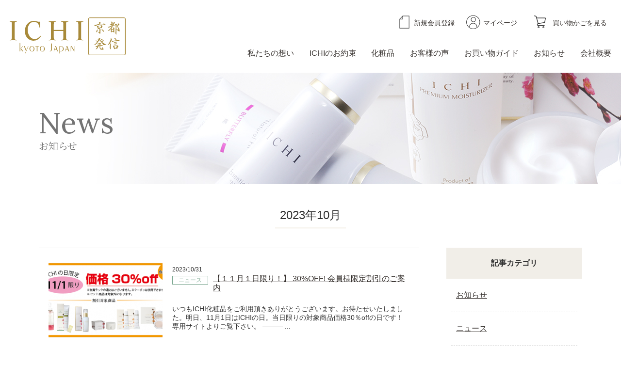

--- FILE ---
content_type: text/html; charset=UTF-8
request_url: https://www.ichi-beauty.net/blog/date/2023/10/
body_size: 8779
content:
<!DOCTYPE html>
<html lang="jp">
<head>
<meta charset="utf-8">
<meta http-equiv="X-UA-Compatible" content="IE=edge">
<meta name="format-detection" content="telephone=no">
<meta name="viewport" content="width=device-width, initial-scale=1, shrink-to-fit=no">

<title>2023年10月｜お知らせ｜ICHI化粧品 - 日本の食と健康の知恵から生まれた無添加コスメ</title>

<meta name="keywords" content="敏感肌,肌トラブル,スキンケア,美肌,ICHI化粧品">
<meta name="description" content="京都から世界へ発信する『ICHI化粧品』。敏感肌、肌トラブルでお悩みの方へ肌を健やかに整えながら、美肌へと導きます。">

<link rel="shortcut icon" href="/favicon.ico">
<link rel="preconnect" href="https://fonts.googleapis.com">
<link rel="preconnect" href="https://fonts.gstatic.com" crossorigin>
<link href="https://fonts.googleapis.com/css2?family=Lora&family=Noto+Serif+JP:wght@400;500&display=swap" rel="stylesheet">

<link rel="stylesheet" href="https://maxcdn.bootstrapcdn.com/font-awesome/4.7.0/css/font-awesome.min.css">
<link rel="stylesheet" href="/assets/script/drawer/drawer.css" media="only screen and (max-width: 767px)">
<link rel="stylesheet" href="/assets/css/common.css"><meta name='robots' content='max-image-preview:large' />
<script type="text/javascript">
/* <![CDATA[ */
window._wpemojiSettings = {"baseUrl":"https:\/\/s.w.org\/images\/core\/emoji\/14.0.0\/72x72\/","ext":".png","svgUrl":"https:\/\/s.w.org\/images\/core\/emoji\/14.0.0\/svg\/","svgExt":".svg","source":{"concatemoji":"https:\/\/www.ichi-beauty.net\/blog\/wp-includes\/js\/wp-emoji-release.min.js?ver=6.4.7"}};
/*! This file is auto-generated */
!function(i,n){var o,s,e;function c(e){try{var t={supportTests:e,timestamp:(new Date).valueOf()};sessionStorage.setItem(o,JSON.stringify(t))}catch(e){}}function p(e,t,n){e.clearRect(0,0,e.canvas.width,e.canvas.height),e.fillText(t,0,0);var t=new Uint32Array(e.getImageData(0,0,e.canvas.width,e.canvas.height).data),r=(e.clearRect(0,0,e.canvas.width,e.canvas.height),e.fillText(n,0,0),new Uint32Array(e.getImageData(0,0,e.canvas.width,e.canvas.height).data));return t.every(function(e,t){return e===r[t]})}function u(e,t,n){switch(t){case"flag":return n(e,"\ud83c\udff3\ufe0f\u200d\u26a7\ufe0f","\ud83c\udff3\ufe0f\u200b\u26a7\ufe0f")?!1:!n(e,"\ud83c\uddfa\ud83c\uddf3","\ud83c\uddfa\u200b\ud83c\uddf3")&&!n(e,"\ud83c\udff4\udb40\udc67\udb40\udc62\udb40\udc65\udb40\udc6e\udb40\udc67\udb40\udc7f","\ud83c\udff4\u200b\udb40\udc67\u200b\udb40\udc62\u200b\udb40\udc65\u200b\udb40\udc6e\u200b\udb40\udc67\u200b\udb40\udc7f");case"emoji":return!n(e,"\ud83e\udef1\ud83c\udffb\u200d\ud83e\udef2\ud83c\udfff","\ud83e\udef1\ud83c\udffb\u200b\ud83e\udef2\ud83c\udfff")}return!1}function f(e,t,n){var r="undefined"!=typeof WorkerGlobalScope&&self instanceof WorkerGlobalScope?new OffscreenCanvas(300,150):i.createElement("canvas"),a=r.getContext("2d",{willReadFrequently:!0}),o=(a.textBaseline="top",a.font="600 32px Arial",{});return e.forEach(function(e){o[e]=t(a,e,n)}),o}function t(e){var t=i.createElement("script");t.src=e,t.defer=!0,i.head.appendChild(t)}"undefined"!=typeof Promise&&(o="wpEmojiSettingsSupports",s=["flag","emoji"],n.supports={everything:!0,everythingExceptFlag:!0},e=new Promise(function(e){i.addEventListener("DOMContentLoaded",e,{once:!0})}),new Promise(function(t){var n=function(){try{var e=JSON.parse(sessionStorage.getItem(o));if("object"==typeof e&&"number"==typeof e.timestamp&&(new Date).valueOf()<e.timestamp+604800&&"object"==typeof e.supportTests)return e.supportTests}catch(e){}return null}();if(!n){if("undefined"!=typeof Worker&&"undefined"!=typeof OffscreenCanvas&&"undefined"!=typeof URL&&URL.createObjectURL&&"undefined"!=typeof Blob)try{var e="postMessage("+f.toString()+"("+[JSON.stringify(s),u.toString(),p.toString()].join(",")+"));",r=new Blob([e],{type:"text/javascript"}),a=new Worker(URL.createObjectURL(r),{name:"wpTestEmojiSupports"});return void(a.onmessage=function(e){c(n=e.data),a.terminate(),t(n)})}catch(e){}c(n=f(s,u,p))}t(n)}).then(function(e){for(var t in e)n.supports[t]=e[t],n.supports.everything=n.supports.everything&&n.supports[t],"flag"!==t&&(n.supports.everythingExceptFlag=n.supports.everythingExceptFlag&&n.supports[t]);n.supports.everythingExceptFlag=n.supports.everythingExceptFlag&&!n.supports.flag,n.DOMReady=!1,n.readyCallback=function(){n.DOMReady=!0}}).then(function(){return e}).then(function(){var e;n.supports.everything||(n.readyCallback(),(e=n.source||{}).concatemoji?t(e.concatemoji):e.wpemoji&&e.twemoji&&(t(e.twemoji),t(e.wpemoji)))}))}((window,document),window._wpemojiSettings);
/* ]]> */
</script>
<style id='wp-emoji-styles-inline-css' type='text/css'>

	img.wp-smiley, img.emoji {
		display: inline !important;
		border: none !important;
		box-shadow: none !important;
		height: 1em !important;
		width: 1em !important;
		margin: 0 0.07em !important;
		vertical-align: -0.1em !important;
		background: none !important;
		padding: 0 !important;
	}
</style>
<link rel='stylesheet' id='wp-block-library-css' href='https://www.ichi-beauty.net/blog/wp-includes/css/dist/block-library/style.min.css?ver=6.4.7' type='text/css' media='all' />
<style id='classic-theme-styles-inline-css' type='text/css'>
/*! This file is auto-generated */
.wp-block-button__link{color:#fff;background-color:#32373c;border-radius:9999px;box-shadow:none;text-decoration:none;padding:calc(.667em + 2px) calc(1.333em + 2px);font-size:1.125em}.wp-block-file__button{background:#32373c;color:#fff;text-decoration:none}
</style>
<style id='global-styles-inline-css' type='text/css'>
body{--wp--preset--color--black: #000000;--wp--preset--color--cyan-bluish-gray: #abb8c3;--wp--preset--color--white: #ffffff;--wp--preset--color--pale-pink: #f78da7;--wp--preset--color--vivid-red: #cf2e2e;--wp--preset--color--luminous-vivid-orange: #ff6900;--wp--preset--color--luminous-vivid-amber: #fcb900;--wp--preset--color--light-green-cyan: #7bdcb5;--wp--preset--color--vivid-green-cyan: #00d084;--wp--preset--color--pale-cyan-blue: #8ed1fc;--wp--preset--color--vivid-cyan-blue: #0693e3;--wp--preset--color--vivid-purple: #9b51e0;--wp--preset--gradient--vivid-cyan-blue-to-vivid-purple: linear-gradient(135deg,rgba(6,147,227,1) 0%,rgb(155,81,224) 100%);--wp--preset--gradient--light-green-cyan-to-vivid-green-cyan: linear-gradient(135deg,rgb(122,220,180) 0%,rgb(0,208,130) 100%);--wp--preset--gradient--luminous-vivid-amber-to-luminous-vivid-orange: linear-gradient(135deg,rgba(252,185,0,1) 0%,rgba(255,105,0,1) 100%);--wp--preset--gradient--luminous-vivid-orange-to-vivid-red: linear-gradient(135deg,rgba(255,105,0,1) 0%,rgb(207,46,46) 100%);--wp--preset--gradient--very-light-gray-to-cyan-bluish-gray: linear-gradient(135deg,rgb(238,238,238) 0%,rgb(169,184,195) 100%);--wp--preset--gradient--cool-to-warm-spectrum: linear-gradient(135deg,rgb(74,234,220) 0%,rgb(151,120,209) 20%,rgb(207,42,186) 40%,rgb(238,44,130) 60%,rgb(251,105,98) 80%,rgb(254,248,76) 100%);--wp--preset--gradient--blush-light-purple: linear-gradient(135deg,rgb(255,206,236) 0%,rgb(152,150,240) 100%);--wp--preset--gradient--blush-bordeaux: linear-gradient(135deg,rgb(254,205,165) 0%,rgb(254,45,45) 50%,rgb(107,0,62) 100%);--wp--preset--gradient--luminous-dusk: linear-gradient(135deg,rgb(255,203,112) 0%,rgb(199,81,192) 50%,rgb(65,88,208) 100%);--wp--preset--gradient--pale-ocean: linear-gradient(135deg,rgb(255,245,203) 0%,rgb(182,227,212) 50%,rgb(51,167,181) 100%);--wp--preset--gradient--electric-grass: linear-gradient(135deg,rgb(202,248,128) 0%,rgb(113,206,126) 100%);--wp--preset--gradient--midnight: linear-gradient(135deg,rgb(2,3,129) 0%,rgb(40,116,252) 100%);--wp--preset--font-size--small: 13px;--wp--preset--font-size--medium: 20px;--wp--preset--font-size--large: 36px;--wp--preset--font-size--x-large: 42px;--wp--preset--spacing--20: 0.44rem;--wp--preset--spacing--30: 0.67rem;--wp--preset--spacing--40: 1rem;--wp--preset--spacing--50: 1.5rem;--wp--preset--spacing--60: 2.25rem;--wp--preset--spacing--70: 3.38rem;--wp--preset--spacing--80: 5.06rem;--wp--preset--shadow--natural: 6px 6px 9px rgba(0, 0, 0, 0.2);--wp--preset--shadow--deep: 12px 12px 50px rgba(0, 0, 0, 0.4);--wp--preset--shadow--sharp: 6px 6px 0px rgba(0, 0, 0, 0.2);--wp--preset--shadow--outlined: 6px 6px 0px -3px rgba(255, 255, 255, 1), 6px 6px rgba(0, 0, 0, 1);--wp--preset--shadow--crisp: 6px 6px 0px rgba(0, 0, 0, 1);}:where(.is-layout-flex){gap: 0.5em;}:where(.is-layout-grid){gap: 0.5em;}body .is-layout-flow > .alignleft{float: left;margin-inline-start: 0;margin-inline-end: 2em;}body .is-layout-flow > .alignright{float: right;margin-inline-start: 2em;margin-inline-end: 0;}body .is-layout-flow > .aligncenter{margin-left: auto !important;margin-right: auto !important;}body .is-layout-constrained > .alignleft{float: left;margin-inline-start: 0;margin-inline-end: 2em;}body .is-layout-constrained > .alignright{float: right;margin-inline-start: 2em;margin-inline-end: 0;}body .is-layout-constrained > .aligncenter{margin-left: auto !important;margin-right: auto !important;}body .is-layout-constrained > :where(:not(.alignleft):not(.alignright):not(.alignfull)){max-width: var(--wp--style--global--content-size);margin-left: auto !important;margin-right: auto !important;}body .is-layout-constrained > .alignwide{max-width: var(--wp--style--global--wide-size);}body .is-layout-flex{display: flex;}body .is-layout-flex{flex-wrap: wrap;align-items: center;}body .is-layout-flex > *{margin: 0;}body .is-layout-grid{display: grid;}body .is-layout-grid > *{margin: 0;}:where(.wp-block-columns.is-layout-flex){gap: 2em;}:where(.wp-block-columns.is-layout-grid){gap: 2em;}:where(.wp-block-post-template.is-layout-flex){gap: 1.25em;}:where(.wp-block-post-template.is-layout-grid){gap: 1.25em;}.has-black-color{color: var(--wp--preset--color--black) !important;}.has-cyan-bluish-gray-color{color: var(--wp--preset--color--cyan-bluish-gray) !important;}.has-white-color{color: var(--wp--preset--color--white) !important;}.has-pale-pink-color{color: var(--wp--preset--color--pale-pink) !important;}.has-vivid-red-color{color: var(--wp--preset--color--vivid-red) !important;}.has-luminous-vivid-orange-color{color: var(--wp--preset--color--luminous-vivid-orange) !important;}.has-luminous-vivid-amber-color{color: var(--wp--preset--color--luminous-vivid-amber) !important;}.has-light-green-cyan-color{color: var(--wp--preset--color--light-green-cyan) !important;}.has-vivid-green-cyan-color{color: var(--wp--preset--color--vivid-green-cyan) !important;}.has-pale-cyan-blue-color{color: var(--wp--preset--color--pale-cyan-blue) !important;}.has-vivid-cyan-blue-color{color: var(--wp--preset--color--vivid-cyan-blue) !important;}.has-vivid-purple-color{color: var(--wp--preset--color--vivid-purple) !important;}.has-black-background-color{background-color: var(--wp--preset--color--black) !important;}.has-cyan-bluish-gray-background-color{background-color: var(--wp--preset--color--cyan-bluish-gray) !important;}.has-white-background-color{background-color: var(--wp--preset--color--white) !important;}.has-pale-pink-background-color{background-color: var(--wp--preset--color--pale-pink) !important;}.has-vivid-red-background-color{background-color: var(--wp--preset--color--vivid-red) !important;}.has-luminous-vivid-orange-background-color{background-color: var(--wp--preset--color--luminous-vivid-orange) !important;}.has-luminous-vivid-amber-background-color{background-color: var(--wp--preset--color--luminous-vivid-amber) !important;}.has-light-green-cyan-background-color{background-color: var(--wp--preset--color--light-green-cyan) !important;}.has-vivid-green-cyan-background-color{background-color: var(--wp--preset--color--vivid-green-cyan) !important;}.has-pale-cyan-blue-background-color{background-color: var(--wp--preset--color--pale-cyan-blue) !important;}.has-vivid-cyan-blue-background-color{background-color: var(--wp--preset--color--vivid-cyan-blue) !important;}.has-vivid-purple-background-color{background-color: var(--wp--preset--color--vivid-purple) !important;}.has-black-border-color{border-color: var(--wp--preset--color--black) !important;}.has-cyan-bluish-gray-border-color{border-color: var(--wp--preset--color--cyan-bluish-gray) !important;}.has-white-border-color{border-color: var(--wp--preset--color--white) !important;}.has-pale-pink-border-color{border-color: var(--wp--preset--color--pale-pink) !important;}.has-vivid-red-border-color{border-color: var(--wp--preset--color--vivid-red) !important;}.has-luminous-vivid-orange-border-color{border-color: var(--wp--preset--color--luminous-vivid-orange) !important;}.has-luminous-vivid-amber-border-color{border-color: var(--wp--preset--color--luminous-vivid-amber) !important;}.has-light-green-cyan-border-color{border-color: var(--wp--preset--color--light-green-cyan) !important;}.has-vivid-green-cyan-border-color{border-color: var(--wp--preset--color--vivid-green-cyan) !important;}.has-pale-cyan-blue-border-color{border-color: var(--wp--preset--color--pale-cyan-blue) !important;}.has-vivid-cyan-blue-border-color{border-color: var(--wp--preset--color--vivid-cyan-blue) !important;}.has-vivid-purple-border-color{border-color: var(--wp--preset--color--vivid-purple) !important;}.has-vivid-cyan-blue-to-vivid-purple-gradient-background{background: var(--wp--preset--gradient--vivid-cyan-blue-to-vivid-purple) !important;}.has-light-green-cyan-to-vivid-green-cyan-gradient-background{background: var(--wp--preset--gradient--light-green-cyan-to-vivid-green-cyan) !important;}.has-luminous-vivid-amber-to-luminous-vivid-orange-gradient-background{background: var(--wp--preset--gradient--luminous-vivid-amber-to-luminous-vivid-orange) !important;}.has-luminous-vivid-orange-to-vivid-red-gradient-background{background: var(--wp--preset--gradient--luminous-vivid-orange-to-vivid-red) !important;}.has-very-light-gray-to-cyan-bluish-gray-gradient-background{background: var(--wp--preset--gradient--very-light-gray-to-cyan-bluish-gray) !important;}.has-cool-to-warm-spectrum-gradient-background{background: var(--wp--preset--gradient--cool-to-warm-spectrum) !important;}.has-blush-light-purple-gradient-background{background: var(--wp--preset--gradient--blush-light-purple) !important;}.has-blush-bordeaux-gradient-background{background: var(--wp--preset--gradient--blush-bordeaux) !important;}.has-luminous-dusk-gradient-background{background: var(--wp--preset--gradient--luminous-dusk) !important;}.has-pale-ocean-gradient-background{background: var(--wp--preset--gradient--pale-ocean) !important;}.has-electric-grass-gradient-background{background: var(--wp--preset--gradient--electric-grass) !important;}.has-midnight-gradient-background{background: var(--wp--preset--gradient--midnight) !important;}.has-small-font-size{font-size: var(--wp--preset--font-size--small) !important;}.has-medium-font-size{font-size: var(--wp--preset--font-size--medium) !important;}.has-large-font-size{font-size: var(--wp--preset--font-size--large) !important;}.has-x-large-font-size{font-size: var(--wp--preset--font-size--x-large) !important;}
.wp-block-navigation a:where(:not(.wp-element-button)){color: inherit;}
:where(.wp-block-post-template.is-layout-flex){gap: 1.25em;}:where(.wp-block-post-template.is-layout-grid){gap: 1.25em;}
:where(.wp-block-columns.is-layout-flex){gap: 2em;}:where(.wp-block-columns.is-layout-grid){gap: 2em;}
.wp-block-pullquote{font-size: 1.5em;line-height: 1.6;}
</style>
<link rel="https://api.w.org/" href="https://www.ichi-beauty.net/blog/wp-json/" /><link rel="EditURI" type="application/rsd+xml" title="RSD" href="https://www.ichi-beauty.net/blog/xmlrpc.php?rsd" />

<link rel="stylesheet" href="/assets/css/news.css">
<script src="https://ajax.googleapis.com/ajax/libs/jquery/1.12.4/jquery.min.js"></script>
<script src="/assets/script/iscroll.js"></script>
<script src="/assets/script/drawer/drawer.min.js"></script>
<script src="/assets/script/bootstrap.dropdown.min.js"></script>
<script src="/assets/script/viewport.js"></script>
<script async src="https://s.yimg.jp/images/listing/tool/cv/ytag.js"></script>
<script>
window.yjDataLayer = window.yjDataLayer || [];
function ytag() { yjDataLayer.push(arguments); }
ytag({"type":"ycl_cookie", "config":{"ycl_use_non_cookie_storage":true}});
</script>



<!-- Google tag (gtag.js) -->
<script async src="https://www.googletagmanager.com/gtag/js?id=G-22GKE8XLZB"></script>
<script>
  window.dataLayer = window.dataLayer || [];
  function gtag(){dataLayer.push(arguments);}
  gtag('js', new Date());

  gtag('config', 'G-22GKE8XLZB');
</script>



<!-- Global site tag (gtag.js) - Google Analytics -->
<script async src="https://www.googletagmanager.com/gtag/js?id=UA-24863220-1"></script>
<script>
  window.dataLayer = window.dataLayer || [];
  function gtag(){dataLayer.push(arguments);}
  gtag('js', new Date());

  gtag('config', 'UA-24863220-1');
</script>

<!-- Google Tag Manager -->
<script>(function(w,d,s,l,i){w[l]=w[l]||[];w[l].push({'gtm.start':
new Date().getTime(),event:'gtm.js'});var f=d.getElementsByTagName(s)[0],
j=d.createElement(s),dl=l!='dataLayer'?'&l='+l:'';j.async=true;j.src=
'https://www.googletagmanager.com/gtm.js?id='+i+dl;f.parentNode.insertBefore(j,f);
})(window,document,'script','dataLayer','GTM-K4QG596');</script>
<!-- End Google Tag Manager --></head>

<body id="news" class="archive date drawer drawer--right drawer--sidebar">
<div id="page">
  <header class="l_gHeader" id="header">
  <div class="l_gHeader_inner">
    <div class="l_gHeader_logo"> 
      <h1 class="logo"><a href="/"><span><img src="/assets/img/common/logo01.png" alt="ICHI INTERNATIONAL 京都発信"></span></a></h1>
    </div>
    <div class="l_gHeader_contact">
      <a onclick="javascript:window.open('https://cart7.shopserve.jp/-/ichi-beauty.net/newmem.php','mypage','width=600,height=680,scrollbars=yes');" href="javascript:void(0);">新規会員登録</a>
      <a onclick="javascript:window.open('https://cart7.shopserve.jp/-/ichi-beauty.net/login.php','mypage','width=600,height=680,scrollbars=yes');" href="javascript:void(0);">マイページ</a>
      <a href="https://cart7.shopserve.jp/-/ichi-beauty.net/cart.php">買い物かごを見る</a>
    </div>
    <button type="button" class="drawer-toggle btn_open" id="drawerToggle"> <span class="line"></span><span class="label"></span> </button>

    <div class="l_gNav" id="gNav">
      <div class="drawer-nav">
        <div class="drawer-menu">
          <nav class="l_gNav_nav01">
            <ul class="menu01">
              <li><a href="/">ホーム</a></li>
              <li><a href="/concept/">私たちの想い</a></li>
              <li><a href="/promise/">ICHIのお約束</a></li>
              <li><a href="/product/#cosmetic">化粧品</a></li>
              <!--li><a href="/product/#food">健康食品</a></li-->
              <li><a href="/SHOP/rating_list.html">お客様の声</a></li>
              <!--li><a href="/faq/">よくあるご質問</a></li-->
              <li><a href="/shoppinggude/">お買い物ガイド</a></li>
              <li><a href="/blog/news/">お知らせ</a></li>
              <li><a href="/company/">会社概要</a></li>
              <li><a onClick="javascript:openPage('https://cart7.shopserve.jp/-/ichi-beauty.net/FORM/contact.cgi','form');return false;" href="/_ga/FORM/contact.cgi">お問い合わせ</a></li>
              <li><a href="https://cart7.shopserve.jp/-/ichi-beauty.net/newmem.php">新規会員登録</a></li>
              <li><a href="https://cart7.shopserve.jp/-/ichi-beauty.net/login.php">マイページ</a></li>
            </ul>
          </nav>
        </div>
      </div>
    </div>
  </div>
</header>
  <div class="c_pageTitle01">
    <h1 class="title u_row" data-subText=" News">お知らせ</h1>
  </div>

<main class="l_mainContent drawer-contents">
  <div class="u_row">
    <h2 class="c_archiveTitle"><span>  2023年10月</span></h2>
    <div class="l_primary">
      <div class="c_archiveList01">
        <article class="c_archiveList01_item">
          <figure class="entryImage"><a href="https://www.ichi-beauty.net/blog/news/cat1/post-692/"><img width="235" height="157" src="https://www.ichi-beauty.net/blog/wp-content/uploads/2023/10/ichinohiue-235x157.png" class="attachment-news_thum size-news_thum wp-post-image" alt="" decoding="async" /></a></figure>
          <div class="entryBox">
            <time datetime="2023-10-31">2023/10/31</time>
            <div class="entryTitle">
              <ul class="category">
                                <li><a href="https://www.ichi-beauty.net/blog/news/cat/cat1/" class="cat1">ニュース</a></li>
                              </ul>
              <h2 class="title"><a href="https://www.ichi-beauty.net/blog/news/cat1/post-692/">【１１月１日限り！】 30%OFF! 会員様限定割引のご案内</a></h2>
            </div>
            <div class="text">
              いつもICHI化粧品をご利用頂きありがとうございます。お待たせいたしました。明日、11月1日はICHIの日。当日限りの対象商品価格30％offの日です！専用サイトよりご覧下さい。 &#8212;&#8212;&#8212&nbsp;&#0046;&#0046;&#0046;            </div>
          </div>
        </article>
        <article class="c_archiveList01_item">
          <figure class="entryImage"><a href="https://www.ichi-beauty.net/blog/news/cat1/post-689/"><img width="235" height="157" src="https://www.ichi-beauty.net/blog/wp-content/uploads/2023/10/ichinohiue-235x157.png" class="attachment-news_thum size-news_thum wp-post-image" alt="" decoding="async" /></a></figure>
          <div class="entryBox">
            <time datetime="2023-10-24">2023/10/24</time>
            <div class="entryTitle">
              <ul class="category">
                                <li><a href="https://www.ichi-beauty.net/blog/news/cat/cat1/" class="cat1">ニュース</a></li>
                              </ul>
              <h2 class="title"><a href="https://www.ichi-beauty.net/blog/news/cat1/post-689/">【１１月１日ICHIの日】 専用サイトのご購入方法</a></h2>
            </div>
            <div class="text">
              いつもICHI化粧品をご利用頂きありがとうございます。おかげ様で、ICHI化粧品は2004年の創業から20年目を迎えております。皆様方のご愛顧の賜物とひとえに感謝申し上げます。 本日は、ICHIの日のご案内です。 &#8&nbsp;&#0046;&#0046;&#0046;            </div>
          </div>
        </article>
        <article class="c_archiveList01_item">
          <figure class="entryImage"><a href="https://www.ichi-beauty.net/blog/news/cat1/post-695/"><img width="235" height="157" src="https://www.ichi-beauty.net/blog/wp-content/uploads/2023/10/3f7ec04e13c70312ca3fd4f42ca8e4c3-235x157.png" class="attachment-news_thum size-news_thum wp-post-image" alt="" decoding="async" /></a></figure>
          <div class="entryBox">
            <time datetime="2023-10-19">2023/10/19</time>
            <div class="entryTitle">
              <ul class="category">
                                <li><a href="https://www.ichi-beauty.net/blog/news/cat/cat1/" class="cat1">ニュース</a></li>
                              </ul>
              <h2 class="title"><a href="https://www.ichi-beauty.net/blog/news/cat1/post-695/">オシロイ・ザ・ナチュラルフィット（レフィル）販売中止のお知らせ</a></h2>
            </div>
            <div class="text">
              ▼会員登録をされていないお客様にはこの機会に是非ご登録いかがでしょうか。 ─━─━─━─━─━─━─━─━─━京都ICHI化粧品株式会社ICHIインターナショナル〒615-8301京都市西京区桂徳大寺北町26番地TEL:&nbsp;&#0046;&#0046;&#0046;            </div>
          </div>
        </article>
      </div>
      <div class="c_pager">
              </div>
    </div>
    <div class="l_secondary">
      <div class="c_sideNav01">
                <dl class="c_categoryList menu01">
          <dt>記事カテゴリ</dt>
          <dd>
            <ul>
              	<li class="cat-item cat-item-24"><a href="https://www.ichi-beauty.net/blog/news/cat/%e3%81%8a%e7%9f%a5%e3%82%89%e3%81%9b/">お知らせ</a>
</li>
	<li class="cat-item cat-item-1"><a href="https://www.ichi-beauty.net/blog/news/cat/cat1/">ニュース</a>
</li>
	<li class="cat-item cat-item-51"><a href="https://www.ichi-beauty.net/blog/news/cat/%e3%83%96%e3%83%ad%e3%82%b0/">ブログ</a>
</li>
            </ul>
          </dd>
        </dl>
                <dl class="c_monthlyList menu01">
          <dt>月別アーカイブ</dt>
          <dd>
            <ul>
                  	<li><a href='https://www.ichi-beauty.net/blog/date/2026/01/'>2026年1月</a></li>
	<li><a href='https://www.ichi-beauty.net/blog/date/2025/12/'>2025年12月</a></li>
	<li><a href='https://www.ichi-beauty.net/blog/date/2025/10/'>2025年10月</a></li>
	<li><a href='https://www.ichi-beauty.net/blog/date/2025/09/'>2025年9月</a></li>
	<li><a href='https://www.ichi-beauty.net/blog/date/2025/07/'>2025年7月</a></li>
	<li><a href='https://www.ichi-beauty.net/blog/date/2025/06/'>2025年6月</a></li>
	<li><a href='https://www.ichi-beauty.net/blog/date/2025/05/'>2025年5月</a></li>
	<li><a href='https://www.ichi-beauty.net/blog/date/2025/04/'>2025年4月</a></li>
	<li><a href='https://www.ichi-beauty.net/blog/date/2025/03/'>2025年3月</a></li>
	<li><a href='https://www.ichi-beauty.net/blog/date/2025/01/'>2025年1月</a></li>
	<li><a href='https://www.ichi-beauty.net/blog/date/2024/12/'>2024年12月</a></li>
	<li><a href='https://www.ichi-beauty.net/blog/date/2024/11/'>2024年11月</a></li>
            </ul>
          </dd>
        </dl>
      </div>    </div>
  </div>
  </main>

<div class="l_contactBlock">
  <div class="u_row">
    <div class="l_contactBlock_contact">
      <h2 class="title"><img src="/assets/img/common/title_contact.png" alt="お問い合わせ窓口"></h2>
      <div class="content" data-mh="contactContent">
        <dl class="tel">
          <dt>TEL</dt>
          <dd><span>075-925-7738</span>（平日10時～16時）</dd>
        </dl>
        <dl class="fax">
          <dt>FAX</dt>
          <dd><span>075-925-6397</span>（24時間受付）</dd>
        </dl>
      </div>
      <div class="c_buttonBlock01">
        <div class="button is_green"><a onClick="javascript:openPage('https://cart7.shopserve.jp/-/ichi-beauty.net/FORM/contact.cgi','form');return false;" href="/_ga/FORM/contact.cgi">お問い合わせフォーム</a></div>
      </div>
    </div>
    <div class="l_contactBlock_line">
      <h2 class="title"><img src="/assets/img/common/title_line.png" alt="LINE公式アカウント"></h2>
      <p class="content" data-mh="contactContent">
        <img src="/assets/img/common/QR.png" alt="LINE公式アカウントQRコード"><br>
        新商品の情報や各地でのイベントのお知らせをはじめ、<br class="u_hidden_sm">
        お得な情報を満載して随時配信しています。</p>
      <div class="c_buttonBlock01">
        <div class="button is_line"><a href="https://page.line.me/585koaik?openQrModal=true" target="_blank">新規登録で送料無料クーポンゲット</a></div>
      </div>
    </div>
  </div>
</div><div class="l_topicsPath">
  <ol class="u_row">
    <!-- Breadcrumb NavXT 7.2.0 -->
<li><a title="ICHI化粧品からのお知らせ" href="/" itemprop="url"><span itemprop="title">ホーム</span></a></li><li><a title="お知らせ" href="https://www.ichi-beauty.net/blog/news/" itemprop="url"><span itemprop="title">お知らせ</span></a></li><span property="itemListElement" typeof="ListItem"><a property="item" typeof="WebPage" title="2023年のアーカイブへ移動" href="https://www.ichi-beauty.net/blog/date/2023/" class="archive date-year"><span property="name">2023年</span></a><meta property="position" content="3"></span><li><span itemprop="title">10月</span></li>  </ol>
</div>

  <footer class="l_gFooter" id="footer">
  <div class="l_gFooter_innner">
    <div class="u_row">
<!--      <div class="l_pagetop" id="pagetop"><a href="#page" title="PageTop">ページトップ</a></div>-->
      <nav class="l_gFooter_nav01">
        <ul>
          <li><a href="/">ホーム</a></li>
          <li><a href="/concept/">私たちの想い</a>
          <li><a href="/promise/">ICHIのお約束</a>
            <ul>
              <li><a href="/promise/promise.html">ICHI化粧品のお約束</a></li>
              <li><a href="/promise/quality.html">品質へのこだわり</a></li>
              <li><a href="/promise/global.html">京都から世界へ発信</a></li>
            </ul>
          </li>
          <li><a href="/blog/news/">お知らせ</a></li>
          <li><a href="/SHOP/rating_list.html">お客様の声</a></li>
          <li><a href="/company/">会社概要</a></li>
          <li><a href="https://cart7.shopserve.jp/-/ichi-beauty.net/newmem.php">新規会員登録</a></li>
          <li><a href="https://cart7.shopserve.jp/-/ichi-beauty.net/login.php">マイページ</a></li>
        </ul>
        <ul>
          <li><a href="/product/">商品情報</a></li>
          <li><a href="/product/#cosmetic">化粧品</a>
            <ul>
              <li><a href="/product/aqua.html">エッセンシャルアクアクリーム</a></li>
              <li><a href="/product/skin.html">エッセンシャルスキンヴェール</a></li>
              <li><a href="/product/oshiroi.html">オシロイ・ザ・ナチュラルフィット</a></li>
              <li><a href="/product/cleansing.html">プレミアムクレンジングオイルアクアブレンド</a></li>
              <li><a href="/product/moisturizer.html">プレミアムモイスチャライザー</a></li>
              <li><a href="/product/organicskinwash.html">オーガニックスキンウォッシュ</a></li>
              <li><a href="/product/tote-bag.html">ICHI エコトートバッグ</a></li>
              <li><a href="/lp/anniversary/">サンキューギフトセット</a></li>
              <li><a href="/SHOP/skincare2set.html">選べるスキンケア2点セット</a></li>
              <li><a href="/lp/trialset/03_130843/">スキンケアお試しセット</a></li>
            </ul>
          </li>
          <li><a href="/product/#food">健康食品</a>
            <ul>
              <li><a href="/product/honey.html">季節限定収穫！国産春夏ハニー</a></li>
      </ul>
          </li>
        </ul>
        <ul>
          <li><a href="/shoppinggude/">お買い物ガイド</a>
            <ul>
              <li><a href="/shoppinggude/#section01">お支払いについて</a></li>
              <li><a href="/shoppinggude/#section02">送料について</a></li>
            </ul>
          </li>
          <!--li><a href="/faq/">よくあるご質問</a></li-->
          <li><a onClick="javascript:openPage('https://cart7.shopserve.jp/-/ichi-beauty.net/FORM/contact.cgi','form');return false;" href="/_ga/FORM/contact.cgi">お問い合わせ</a></li>
          <li class="legal"><a href="/guide/legal.html">特定商取引法に関する表示</a></li>
          <li class="policy"><a href="/guide/policy.html">プライバシーポリシー</a></li>
        </ul>
      </nav>
      <div class="l_gFooter_sns">
        <a href="https://www.instagram.com/ichicosmetic/?hl=ja" target="_blank"><img src="/assets/img/common/banner_instagram.png" alt="ICHI化粧品 公式インスタグラム"></a>
      </div>
    </div>
  </div>
  <div class="l_gFooter_copyright"><small class="copyright">&copy; 2022 ICHI international Inc.</small></div>
</footer>
<!-- /page -->
</div>
<!-- /page --></div>

<script src="/assets/script/jquery.matchHeight-min.js"></script> 
<script src="/assets/script/function.js"></script>
<script TYPE="text/javascript">
<!--//
  function openPage(url, form){
    var linkerUrl = url;
    window.open(linkerUrl,form,'width=600,height=580,scrollbars=yes');
    return false;
  }
//-->
</script> 

<script>
/*  $(function () {
    $('#header').addClass('is_hide');
  });*/
</script> 

<!--[facebook cede--> 
<script>(function(d, s, id) {
  var js, fjs = d.getElementsByTagName(s)[0];
  if (d.getElementById(id)) return;
  js = d.createElement(s); js.id = id;
  js.src = "//connect.facebook.net/ja_JP/sdk.js#xfbml=1&version=v2.5";
  fjs.parentNode.insertBefore(js, fjs);
}(document, 'script', 'facebook-jssdk'));</script> 
<!--facebook cede]-->

</body>
</html>

--- FILE ---
content_type: text/css
request_url: https://www.ichi-beauty.net/assets/css/common.css
body_size: 9379
content:
.u_cf,.l_gHeader_inner,.c_media02,.c_pager,.c_singleBlock01_control ul,.u_row{*zoom:1}.u_cf:after,.l_gHeader_inner:after,.c_media02:after,.c_pager:after,.c_singleBlock01_control ul:after,.u_row:after{content:"";display:block;clear:both}/*! destyle.css v3.0.0 | MIT License | https://github.com/nicolas-cusan/destyle.min.css */*,::before,::after{box-sizing:border-box;border-style:solid;border-width:0}html{line-height:1.15;-webkit-text-size-adjust:100%;-webkit-tap-highlight-color:transparent}body{margin:0}main{display:block}p,table,blockquote,address,pre,iframe,form,figure,dl{margin:0}h1,h2,h3,h4,h5,h6{font-size:inherit;font-weight:inherit;margin:0}ul,ol{margin:0;padding:0;list-style:none}dt{font-weight:700}dd{margin-left:0}hr{box-sizing:content-box;height:0;overflow:visible;border-top-width:1px;margin:0;clear:both;color:inherit}pre{font-family:monospace,monospace;font-size:inherit}address{font-style:inherit}a{background-color:transparent;text-decoration:none;color:inherit}abbr[title]{text-decoration:underline dotted}b,strong{font-weight:bolder}code,kbd,samp{font-family:monospace,monospace;font-size:inherit}small{font-size:80%}sub,sup{font-size:75%;line-height:0;position:relative;vertical-align:baseline}sub{bottom:-.25em}sup{top:-.5em}svg,img,embed,object,iframe{vertical-align:bottom}button,input,optgroup,select,textarea{-webkit-appearance:none;appearance:none;vertical-align:middle;color:inherit;font:inherit;background:transparent;padding:0;margin:0;border-radius:0;text-align:inherit;text-transform:inherit}[type="checkbox"]{-webkit-appearance:checkbox;appearance:checkbox}[type="radio"]{-webkit-appearance:radio;appearance:radio}button,[type="button"],[type="reset"],[type="submit"]{cursor:pointer}button:disabled,[type="button"]:disabled,[type="reset"]:disabled,[type="submit"]:disabled{cursor:default}:-moz-focusring{outline:auto}select:disabled{opacity:inherit}option{padding:0}fieldset{margin:0;padding:0;min-width:0}legend{padding:0}progress{vertical-align:baseline}textarea{overflow:auto}[type="number"]::-webkit-inner-spin-button,[type="number"]::-webkit-outer-spin-button{height:auto}[type="search"]{outline-offset:-2px}[type="search"]::-webkit-search-decoration{-webkit-appearance:none}::-webkit-file-upload-button{-webkit-appearance:button;font:inherit}label[for]{cursor:pointer}details{display:block}summary{display:list-item}[contenteditable]:focus{outline:auto}table{border-color:inherit}caption{text-align:left}td,th{vertical-align:top;padding:0}th{text-align:left;font-weight:700}html{font-size:62.5%;overflow-y:scroll}*{box-sizing:border-box}*:before,*:after{box-sizing:border-box}html{font-size:62.5%;overflow-y:scroll}body{margin:0;color:#303030;font-size:1.6rem;font-family:'Noto Sans JP',"メイリオ", Meiryo, "Hiragino Kaku Gothic ProN", "Hiragino Sans", Osaka, "ＭＳ Ｐゴシック", "MS PGothic", sans-serif;font-weight:300;line-height:1.5}@media only screen and (max-width: 767px){body{font-size:1.6rem}}h1,h2,h3,h4,h5,h6{font-weight:bold;line-height:1.2}ol,ul,menu{padding:0}ul{list-style:none}ol{margin-left:1.5em}figure{margin:0}fieldset{margin:0;padding:0;border:0}textarea{resize:vertical}img,object,embed{max-width:100%}img{height:auto;max-width:100%;max-height:100%;vertical-align:bottom}button{padding:0;background-color:transparent;border:none;cursor:pointer;outline:none;appearance:none}blockquote{position:relative;margin:1em 0 0;padding:15px 15px 15px 60px;background:#eee;color:#333}blockquote::before{display:inline-block;position:absolute;top:18px;left:15px;vertical-align:middle;content:"\f10d";font-family:FontAwesome;color:#cfcfcf;font-size:30px;line-height:1}blockquote cite{display:block;margin-top:1em;text-align:right;font-size:0.9em}small{font-size:100%}a:link{color:#383330;text-decoration:underline}a:visited{color:#383330;text-decoration:underline}a:hover{color:#383330;text-decoration:none}a:active{color:#383330}#page{min-width:1120px;height:100%;padding-top:0}@media only screen and (max-width: 767px){#page{min-width:0;padding-top:0}}.l_gHeader{position:fixed;top:0;left:0;width:100%;background-color:rgba(255,255,255,0.8);z-index:100;transition:all .8s ease}.l_gHeader_inner{position:relative;max-width:1420px;min-width:1220px;margin:0 auto;padding:0 20px}.l_gHeader_logo{display:flex;align-items:center;float:left;width:24rem;height:15rem}.l_gHeader_logo .logo{width:100%;flex:0 0 100%}.l_gHeader_contact{position:absolute;top:25px;right:10px}.l_gHeader_contact a{display:inline-block;margin-left:2rem;padding:1.4rem 0 1rem 3rem;background:url("/assets/img/common/icon_regist.png") 0 50% no-repeat;font-size:1.4rem;text-decoration:none;text-align:center;line-height:1}.l_gHeader_contact a:hover{color:#f59814}.l_gHeader_contact a:nth-child(2){background-image:url("/assets/img/common/icon_mypage.png");padding-left:3.5rem}.l_gHeader_contact a:nth-child(3){width:18rem;border:1px solid #fff;border-radius:2rem;background:#fff url("/assets/img/common/icon_cart.png") 1rem 50% no-repeat}.l_gHeader.is_hide{top:-16rem}@media only screen and (max-width: 767px){.l_gHeader_inner{max-width:100%;min-width:100%;padding:0 10px}.l_gHeader_logo{position:relative;display:flex;align-items:center;float:left;width:14rem;height:6rem;padding-left:2rem;z-index:100}.l_gHeader_logo .logo{width:100%;flex:0 0 100%}.l_gHeader_contact{position:absolute;top:1rem;right:5.5rem;z-index:100}.l_gHeader_contact a:last-child{display:block;width:4rem;height:4rem;padding:0;border:1px solid #747474;border-radius:50%;background:transparent url("/assets/img/common/icon_cart03.png") 50% 50% no-repeat;background-size:20px auto;text-align:left;text-indent:-9999px;line-height:1}.l_gHeader_contact a:nth-child(-n+2){display:none}.l_gHeader_contact a:hover:last-child{border:1px solid #747474;background:transparent url("/assets/img/common/icon_cart03.png") 50% 50% no-repeat;background-size:2rem auto}.l_gHeader .btn_open{position:absolute;top:1rem;right:1rem;width:4rem;height:4rem;padding:0;background-color:transparent;z-index:100;appearance:normal}.l_gHeader .btn_open>.line,.l_gHeader .btn_open::before,.l_gHeader .btn_open::after{display:inline-block;position:absolute;left:1rem;width:2rem;height:2px;background-color:#747474;transition:all .4s}.l_gHeader .btn_open::before{content:"";top:1.3rem}.l_gHeader .btn_open>.line{top:50%}.l_gHeader .btn_open::after{content:"";bottom:1.1rem}.l_gHeader.is_hide{top:0}.drawer-open .l_gHeader .btn_open::before{transform:translateY(0.6rem) rotate(-225deg)}.drawer-open .l_gHeader .btn_open>.line{opacity:0}.drawer-open .l_gHeader .btn_open::after{transform:translateY(-0.8rem) rotate(225deg)}}@media only screen and (min-width: 1021px){.drawer-caret,.drawer-hamburger,.drawer-toggle,.drawer-dropdown-button{display:none}.drawer-menu{transform:none !important}}@media only screen and (max-width: 767px){.drawer-nav{z-index:10}.drawer-open .drawer-menu{height:100%;overflow:auto;-webkit-overflow-scrolling:touch}.drawer-caret{display:block}.drawer-menu{transform:none !important}.drawer-menu li{position:relative;overflow:hidden;line-height:1.5}.drawer-menu li::before{content:"\f105";display:block;position:absolute;top:50%;right:0;width:10%;margin-top:-6px;color:#98817b;font-family:FontAwesome;font-size:1.2rem;text-align:center}.drawer-menu li>a,.drawer-menu li>span{display:block;height:auto;margin:0;padding:10px 10% 10px 15px}.drawer-menu .drawer-dropdown{display:flex;flex-wrap:wrap}.drawer-menu .drawer-dropdown::before{display:none}.drawer-menu .drawer-dropdown>a{flex-basis:90%;padding-right:0}.drawer-menu .drawer-dropdown .drawer-dropdown-button{flex-basis:10%;display:flex;align-items:center;justify-content:center;text-align:center}.drawer-menu .drawer-dropdown .drawer-dropdown-button::before{content:"\f196";color:#98817b;font-family:FontAwesome;font-size:1.2rem}.drawer-menu .drawer-dropdown.open .drawer-dropdown-button::before{content:"\f147"}.drawer-menu .drawer-dropdown .drawer-dropdown-menu{flex-basis:100%;padding:0 0 0 20px;clear:both;position:static;width:100%;visibility:visible;opacity:1}}@media only screen and (max-width: 767px){.drawer-nav{background-color:rgba(255,255,255,0.95);overflow:visible}.drawer-menu{padding:10px 0;overflow:auto;-webkit-overflow-scrolling:touch}.drawer-menu li{border-top:1px solid #c6c6c6}.drawer-menu li:last-child{border-bottom:1px solid #c6c6c6}.drawer-menu li::before{display:none}.drawer--right .drawer-nav{top:0;right:-100%;width:100%;padding-top:60px}.drawer-overlay{background-color:transparent}.drawer-open .drawer-overlay{display:none}}.l_gNav{float:right;width:75rem;margin-top:8rem;padding-top:1rem}.l_gNav .l_gNav_nav01 .menu01{display:flex;justify-content:space-between;padding-bottom:2rem}.l_gNav .l_gNav_nav01 .menu01>li{flex:0 0 auto}.l_gNav .l_gNav_nav01 .menu01>li:nth-child(1),.l_gNav .l_gNav_nav01 .menu01>li:nth-last-child(-n+3){display:none}.l_gNav .l_gNav_nav01 .menu01>li>a,.l_gNav .l_gNav_nav01 .menu01>li>span{display:flex;justify-content:center;align-items:center;height:100%;padding:10px 0;font-size:1.6rem;text-decoration:none;line-height:1.2}.l_gNav .l_gNav_nav01 .menu01>li>a:hover,.l_gNav .l_gNav_nav01 .menu01>li>span:hover{text-decoration:underline}@media only screen and (max-width: 767px){.l_gNav{float:none;width:100%;margin-top:0;padding-top:2rem}.l_gNav .l_gNav_nav01 .menu01{display:block}.l_gNav .l_gNav_nav01 .menu01>li:nth-child(1),.l_gNav .l_gNav_nav01 .menu01>li:nth-last-child(-n+3){display:block}.l_gNav .l_gNav_nav01 .menu01>li>a,.l_gNav .l_gNav_nav01 .menu01>li>span{display:block;height:auto;padding:1.2rem 8%;background:url(/assets/img/common/icon_arrow04.png) 92% 50% no-repeat;font-size:1.4rem;text-decoration:none;line-height:1.2}}.l_topicsPath{margin-top:40px;padding:10px 0;border-bottom:1px solid #d6c6a8}.l_topicsPath ol{list-style:none}.l_topicsPath ol li{display:inline;font-size:1.4rem}.l_topicsPath ol li::before{display:inline;content:" > ";margin:0 5px}.l_topicsPath ol li:first-child::before{display:none}.l_topicsPath ol a{text-decoration:underline}.l_topicsPath ol a:hover{text-decoration:none}@media only screen and (max-width: 767px){.l_topicsPath{padding:5px 0}.l_topicsPath ol li{font-size:1rem}.l_topicsPath ol li::before{margin:0 3px}}.l_primary{float:right;width:53rem}.l_secondary{float:left;width:53rem}@media only screen and (max-width: 767px){.l_primary{float:none;width:100%}.l_secondary{float:none;width:100%;margin-top:30px}.l_secondary .sidebar_inner{position:static !important;transform:translate3d(0px, 0px, 0px) !important}}.l_contactBlock{margin-top:10rem;padding:10rem 0;background-color:#f4f3f5;background-image:url(/assets/img/common/contact_bg01.jpg),url(/assets/img/common/contact_bg02.jpg);background-position:0 100%, 100% 0;background-repeat:no-repeat, no-repeat}.l_contactBlock .u_row{display:flex;justify-content:space-between}.l_contactBlock_contact{width:calc(50% - 3rem);padding:5rem 3rem 3rem;background-color:#fff}.l_contactBlock_contact .title{margin-bottom:1.5rem;text-align:center}.l_contactBlock_contact .content>dl{display:flex;align-items:center}.l_contactBlock_contact .content>dl dt{width:10rem;font-family:"Noto Serif JP", "游明朝","Yu Mincho","游明朝体","YuMincho","ヒラギノ明朝 Pro W3","Hiragino Mincho Pro","HiraMinProN-W3","HGS明朝E","ＭＳ Ｐ明朝","MS PMincho",serif;font-size:3.3rem;font-weight:normal}.l_contactBlock_contact .content>dl dd span{display:block;margin:0 0 1rem .5rem;font-size:4.2rem;font-family:"Noto Serif JP", "游明朝","Yu Mincho","游明朝体","YuMincho","ヒラギノ明朝 Pro W3","Hiragino Mincho Pro","HiraMinProN-W3","HGS明朝E","ＭＳ Ｐ明朝","MS PMincho",serif}.l_contactBlock_contact .content>dl.tel{padding-left:6rem;background:url("/assets/img/common/icon_tel02.png") 0 50% no-repeat}.l_contactBlock_contact .content>dl.fax{margin-top:3rem;padding:1.5rem 0 1.5rem 6rem;border-top:1px solid #c6c6c6;background:url("/assets/img/common/icon_fax02.png") 0 50% no-repeat}.l_contactBlock_magazine{width:calc(50% - 3rem);padding:5rem 3rem 3rem;background-color:#fff}.l_contactBlock_magazine .title{margin-bottom:1.5rem;text-align:center}.l_contactBlock_magazine .content{display:flex;justify-content:center;align-items:center;padding:1rem 0;text-align:center;line-height:2}.l_contactBlock_line{width:calc(50% - 3rem);padding:5rem 3rem 3rem;background-color:#fff}.l_contactBlock_line .title{margin-bottom:1.5rem;text-align:center}.l_contactBlock_line .content{display:block;justify-content:center;align-items:center;padding:1rem 0;text-align:center;line-height:2}.l_contactBlock .c_buttonBlock01 .button{width:100%}.l_contactBlock .c_buttonBlock01 .button a{margin:0}@media only screen and (max-width: 767px){.l_contactBlock{margin-top:5rem;padding:5rem 1.5rem;background-color:#f4f3f5;background-image:url(/assets/img/common/contact_bg01_sp.jpg),url(/assets/img/common/contact_bg02_sp.jpg);background-position:100% 0, 0 100%;background-repeat:no-repeat, no-repeat;background-size:50% auto, 50% auto}.l_contactBlock .u_row{display:block}.l_contactBlock_contact{width:100%;padding:4rem 2rem 2rem}.l_contactBlock_contact .title{margin-bottom:2.5rem}.l_contactBlock_contact .title img{height:7rem}.l_contactBlock_contact .content>dl dt{width:6rem;font-size:2rem}.l_contactBlock_contact .content>dl dd span{margin:0 0 1rem .5rem;font-size:2.6rem}.l_contactBlock_contact .content>dl.tel{background-size:2.4rem auto;padding-left:3.2rem}.l_contactBlock_contact .content>dl.fax{margin-top:3rem;padding:1.5rem 0 1.5rem 3.2rem;background-size:2.4rem auto}.l_contactBlock_magazine{width:100%;margin-top:3rem;padding:4rem 2rem 2rem}.l_contactBlock_magazine .title{margin-bottom:2.5rem}.l_contactBlock_magazine .title img{height:7rem}.l_contactBlock_magazine .content{display:flex;justify-content:center;align-items:center;padding:1rem 0;text-align:left;line-height:2}.l_contactBlock_line{width:100%;margin-top:3rem;padding:4rem 2rem 2rem}.l_contactBlock_line .title{margin-bottom:2.5rem}.l_contactBlock_line .title img{height:7rem}.l_contactBlock_line .content{display:block;justify-content:center;align-items:center;padding:1rem 0;text-align:left;line-height:2}.l_contactBlock_line .content img{display:block;margin:0 auto}.l_contactBlock .c_buttonBlock01 .button{width:100%}.l_contactBlock .c_buttonBlock01 .button a{margin:0}}.l_gFooter{margin-top:70px}.l_gFooter_innner{padding:70px 0 30px}.l_gFooter_nav01{display:flex;justify-content:space-between}.l_gFooter_nav01>ul>li:not(:first-child){margin-top:2rem}.l_gFooter_nav01>ul>li a{text-decoration:none}.l_gFooter_nav01>ul>li a:hover{text-decoration:underline}.l_gFooter_nav01>ul>li ul{margin-left:10px}.l_gFooter_nav01>ul>li ul li{margin-top:1.5rem}.l_gFooter_nav01>ul>li ul li::before{content:"";display:inline-block;width:.6rem;height:2px;margin-right:.8rem;background-color:#c6c6c6;vertical-align:middle}.l_gFooter_nav01>ul>li ul li a{vertical-align:middle}.l_gFooter_sns{text-align:right}.l_gFooter_copyright{padding:2rem 0;text-align:center}@media only screen and (max-width: 767px){.l_gFooter{margin-top:2rem}.l_gFooter_innner{padding:2rem 1rem}.l_gFooter_nav01{display:block;padding:0 1rem}.l_gFooter_nav01>ul:not(:first-child){margin-top:1.5rem}.l_gFooter_nav01>ul>li:not(:first-child){margin-top:1.5rem}.l_gFooter_nav01>ul>li ul{display:none}.l_gFooter_sns{margin-top:3rem;text-align:center}.l_gFooter_copyright{padding:2rem 0;text-align:center}}.c_pageTitle01{display:flex;justify-content:center;align-items:center;height:23rem;margin:15rem 0 5rem;background:url("/assets/img/common/pagetitle02.jpg") 50% 0 no-repeat;background-size:cover}.c_pageTitle01 .title{color:#747474;font-size:2rem;font-family:"Noto Serif JP", "游明朝","Yu Mincho","游明朝体","YuMincho","ヒラギノ明朝 Pro W3","Hiragino Mincho Pro","HiraMinProN-W3","HGS明朝E","ＭＳ Ｐ明朝","MS PMincho",serif;font-weight:normal}.c_pageTitle01 .title[data-subText]::before{content:attr(data-subText);display:block;font-size:6rem;font-family:"Lora", "Times New Roman", serif}@media only screen and (max-width: 767px){.c_pageTitle01{height:13rem;margin:6rem 0 3rem}.c_pageTitle01 .title{padding:0 2rem;font-size:1.3rem}.c_pageTitle01 .title[data-subText]::before{margin-bottom:1rem;font-size:3rem}}.c_title01{position:relative;margin-bottom:8rem;color:#78a58e;font-size:3rem;font-family:"Noto Serif JP", "游明朝","Yu Mincho","游明朝体","YuMincho","ヒラギノ明朝 Pro W3","Hiragino Mincho Pro","HiraMinProN-W3","HGS明朝E","ＭＳ Ｐ明朝","MS PMincho",serif;font-weight:normal;text-align:center;line-height:1.2}.c_title01::before{content:"";display:block;position:absolute;top:50%;left:0;width:100%;height:1px;background-color:#78a58e}.c_title01>span{display:inline-block;position:relative;padding:0 4.5rem;background-color:#fff}@media only screen and (max-width: 767px){.c_title01{margin-bottom:3rem;font-size:2.4rem}.c_title01>span{padding:0 2rem}}.c_title02{margin-bottom:20px;color:#856a36;font-size:2rem;font-weight:normal;text-align:center;line-height:1.2}@media only screen and (max-width: 767px){.c_title02{margin-bottom:15px;font-size:1.8rem}}.c_title03{position:relative;margin-bottom:45px;padding:5px 0;border-bottom:1px solid #d6c6a8;font-size:2.4rem;font-weight:normal;line-height:1.2}.c_title03::before{content:"";display:block;position:absolute;bottom:-5px;width:200px;height:1px;background-color:#d6c6a8}@media only screen and (max-width: 767px){.c_title03{margin-bottom:25px;font-size:1.8rem}.c_title03::before{width:100px}}.c_title04{margin-bottom:5rem;font-size:3rem;font-weight:bold;line-height:1.6}.c_title04 span{display:block;margin-bottom:2rem;color:#999;font-size:1.4rem;font-weight:normal}@media only screen and (max-width: 767px){.c_title04{margin-bottom:15px;font-size:2rem}.c_title04 span{font-size:1.2rem}}.c_historyBlock{overflow:hidden}.c_historyBlock>dl{display:flex;flex-wrap:wrap;border-bottom:1px solid #c6c6c6}.c_historyBlock>dl>dt{display:flex;width:17.5rem;padding:4rem 0;color:#c6c6c6;font-size:6rem;font-family:"Noto Serif JP", "游明朝","Yu Mincho","游明朝体","YuMincho","ヒラギノ明朝 Pro W3","Hiragino Mincho Pro","HiraMinProN-W3","HGS明朝E","ＭＳ Ｐ明朝","MS PMincho",serif;font-weight:normal;line-height:1}.c_historyBlock>dl>dd{display:flex;align-items:center;position:relative;width:75%;padding:1.5rem 0}.c_historyBlock>dl>dd::before{content:"";display:block;position:absolute;top:5.5rem;left:.7rem;width:2px;height:101%;background-color:#78a58e}.c_historyBlock>dl>dd dl{display:flex;flex-wrap:wrap;width:100%}.c_historyBlock>dl>dd dl dt{display:flex;justify-content:center;align-items:center;position:relative;width:25%;padding:2px 0 2px 5rem;color:#78a58e}.c_historyBlock>dl>dd dl dt:not(:first-of-type){margin-top:10px}.c_historyBlock>dl>dd dl dt::before{content:"";display:block;position:absolute;top:50%;left:0;transform:translateY(-50%);width:1.5rem;height:1.5rem;border-radius:50%;background-color:#78a58e}.c_historyBlock>dl>dd dl dd{width:75%;padding:2px 0 2px 10px}.c_historyBlock>dl>dd dl dd:not(:first-of-type){margin-top:10px}@media only screen and (max-width: 767px){.c_historyBlock>dl{display:block}.c_historyBlock>dl>dt{display:block;padding-left:0;margin-bottom:10px;font-size:2.8rem;text-align:center}.c_historyBlock>dl>dt span{font-size:1.6rem}.c_historyBlock>dl>dd{padding-left:10px}.c_historyBlock>dl>dd>dl>dt{flex:0 0 3em}}.c_bottomNav{display:none}@media only screen and (max-width: 767px){.c_bottomNav{display:block;bottom:-100px;width:100%;padding:10px 0;background-color:#fdfaf4;transition:all .5s ease}.c_bottomNav.is_fixed{position:fixed;bottom:0;z-index:11}.c_bottomNav .c_buttonBlock02{margin-top:0}}.c_columns{display:flex;margin:-20px}.c_columns:first-child{margin-top:-20px}.c_columns.is_a_center{align-items:center}.c_columns.is_j_center{justify-content:center}.c_columns.is_j_center .c_columns_item{max-width:40%}.c_columns_item{display:block;flex-basis:0;flex-grow:1;flex-shrink:1;margin:20px;word-break:break-all}.c_columns.is_gapless{margin-left:0;margin-right:0;margin-top:0;margin:40px 0 0}.c_columns.is_gapless:first-child{margin-top:0}.c_columns.is_gapless>.c_columns_item{margin:0}.c_columns.is_col4{flex-wrap:wrap}.c_columns.is_col4 .c_columns_item{flex-grow:0;flex-basis:calc(25% - 40px)}.c_columns.is_col3{flex-wrap:wrap}.c_columns.is_col3 .c_columns_item{flex-grow:0;flex-basis:calc(33.3333% - 40px)}@media only screen and (max-width: 767px){.c_columns{margin:-10px}.c_columns:first-child{margin-top:-10px}.c_columns_item{margin:10px}.c_columns.is_gapless{margin:20px 0 0}.c_columns.is_sp_col4,.c_columns.is_sp_col3,.c_columns.is_sp_col2,.c_columns.is_sp_col1{flex-wrap:wrap}.c_columns.is_sp_col4 .c_columns_item,.c_columns.is_sp_col3 .c_columns_item,.c_columns.is_sp_col2 .c_columns_item,.c_columns.is_sp_col1 .c_columns_item{flex-grow:0}.c_columns.is_sp_col4 .c_columns_item{flex-basis:calc(25% - 20px)}.c_columns.is_sp_col3 .c_columns_item{flex-basis:calc(33.3333% - 20px)}.c_columns.is_sp_col2 .c_columns_item{flex-basis:calc(50% - 20px)}.c_columns.is_sp_col1 .c_columns_item{flex-basis:calc(100% - 20px)}}.c_media01{display:flex;align-items:flex-start;text-align:left}.c_media01.is_a_center{align-items:center}.c_media01:not(:first-child){margin-top:30px}.c_media01+.c_media01{border-top:1px solid #ccc;padding-top:30px}.c_media01_left,.c_media01_right{flex-basis:auto;flex-grow:0;flex-shrink:0}.c_media01_left{order:1;margin-right:20px}.c_media01_right{order:3;margin-left:20px}.c_media01_content{flex-basis:auto;flex-grow:1;flex-shrink:1;order:2;text-align:left}.c_media01_content:not(:last-child){margin-bottom:1em}@media only screen and (max-width: 767px){.c_media01_left,.c_media01_right{flex-grow:0;flex-basis:calc(50% - 20px)}.c_media01_left{margin-right:20px}.c_media01_right{margin-left:20px}.c_media01.is_sp_col1{display:block}.c_media01.is_sp_col1:not(:first-child){margin-top:0}.c_media01.is_sp_col1 .c_media01_left,.c_media01.is_sp_col1 .c_media01_right{order:2;margin:30px auto 0;text-align:center}.c_media01.is_sp_col1 .c_media01_left:first-child,.c_media01.is_sp_col1 .c_media01_right:first-child{margin-top:0}.c_media01.is_sp_col1 .c_media01_content{margin-top:30px}.c_media01.is_sp_col1 .c_media01_content:first-child{margin-top:0}}.c_media02:not(:first-child){margin-top:30px}.c_media02+.c_media02{border-top:1px solid #eee;padding-top:30px}.c_media02_left{float:left;margin-right:60px}.c_media02_right{float:right;margin-left:60px}.c_media02_content:not(:last-child){margin-bottom:1em}@media only screen and (max-width: 767px){.c_media02_left{width:calc(50% - 30px);margin-right:30px}.c_media02_right{width:calc(50% - 30px);margin-left:30px}.c_media02.is_sp_col1:not(:first-child){margin-top:0}.c_media02.is_sp_col1 .c_media02_left,.c_media02.is_sp_col1 .c_media02_right{float:none;width:100%;margin:30px auto 0;text-align:center}.c_media02.is_sp_col1 .c_media02_left:first-child,.c_media02.is_sp_col1 .c_media02_right:first-child{margin-top:0}.c_media02.is_sp_col1 .c_media02_content{margin-top:30px}}.c_list01 li{position:relative;padding-left:1.5em}.c_list01 li::before{content:"・";position:absolute;top:0;left:0}.c_list01.is_asterisk li::before{content:"※"}.c_list01.is_mark_center li::before{top:50%;transform:translateY(-50%)}.c_discList li{list-style-type:disc;margin-left:1.2em}.c_contentLink{display:flex;width:100%;margin:0 -5px}.c_contentLink li{flex-grow:0;flex-shrink:0;flex-basis:calc(33.3333% - 10px);margin:0 5px}.c_contentLink li a{display:block;padding:10px 0;border:1px solid #e4e4e4;border-radius:50px;background:#e4e4e4 url("/assets/img/common/icon_arrow03.png") 95% 50% no-repeat;text-align:center;text-decoration:none}.c_contentLink li a:hover{background-color:#d6c6a8}.c_contentLink li.current a{background-color:#f7f1e5}@media only screen and (max-width: 767px){.c_contentLink{display:block;margin:0}.c_contentLink li{margin:0 5px}.c_contentLink li:not(:first-child){margin-top:1rem}.c_contentLink li a{display:block;padding:1rem 0}.c_contentLink li.current a{background-color:#f7f1e5}}.c_table01 table{width:100%}.c_table01 table:not(:first-child){margin-top:30px}.c_table01 table th,.c_table01 table td{padding:30px 20px;border-bottom:1px solid #ddd}.c_table01 table thead th{text-align:center}.c_table01 table tbody th{text-align:left}.c_table01 table tbody a{color:#1f80be}.c_table01 table tbody tr:first-child th,.c_table01 table tbody tr:first-child td{padding-top:20px}@media only screen and (max-width: 767px){.c_table01{padding:10px}.c_table01 table{width:100%}.c_table01 table th{display:block;padding:15px 0 5px;margin:0 10px;border-top:none;border-bottom:1px dashed #dddddd}.c_table01 table td{display:block;padding:10px 20px 15px;border-top:none;border-bottom:1px solid #dddddd}}.c_table02>dl{display:flex;width:100%}.c_table02>dl:last-child>dt{border-bottom:1px solid #303030}.c_table02>dl:last-child>dd{border-bottom:1px solid #c6c6c6}.c_table02>dl>dt{display:flex;align-items:center;width:24rem;height:7.5rem;padding:1rem 2rem;border-top:1px solid #303030;font-weight:normal}.c_table02>dl>dd{flex-grow:1;display:flex;align-items:center;margin-left:5rem;padding:1rem 2rem;border-top:1px solid #c6c6c6}.c_buttonBlock01{margin-top:30px;text-align:center}.c_buttonBlock01 .button{display:inline-block;min-width:32rem}.c_buttonBlock01 .button>a,.c_buttonBlock01 .button>button{display:block;width:100%;margin:0 1rem;padding:3rem;border-radius:5px;background:#303030 url("/assets/img/common/icon_arrow04_w.png") 95% 50% no-repeat;color:#fff;text-align:center;text-decoration:none;line-height:1.2}.c_buttonBlock01 .button>a:hover,.c_buttonBlock01 .button>button:hover{background-color:#383330}.c_buttonBlock01 .button.is_green a{background-color:#78a58e}.c_buttonBlock01 .button.is_green a:hover{background-color:#383330}.c_buttonBlock01 .button.is_line a{background-color:#00c100}.c_buttonBlock01 .button.is_line a:hover{background-color:#383330}@media only screen and (max-width: 767px){.c_buttonBlock01{margin-top:2rem;text-align:center}.c_buttonBlock01 .button{display:block;min-width:0;width:100%;text-align:center}.c_buttonBlock01 .button:not(:first-child){margin-top:1em}.c_buttonBlock01 .button>a,.c_buttonBlock01 .button>button{display:inline-block;width:100%;margin:0;padding:15px 0;border-radius:3px}.c_buttonBlock01 .button>a::after,.c_buttonBlock01 .button>button::after{width:5px}}.c_buttonBlock02{margin:0 15px}.c_buttonBlock02 .button a,.c_buttonBlock02 .button input{display:block;position:relative;width:100%;margin-top:5px;padding:14px 0;border:1px solid #c9565d;border-radius:5px;color:#fff;text-align:center;text-decoration:none;line-height:1.2;cursor:pointer}.c_buttonBlock02 .button.is_cart a,.c_buttonBlock02 .button.is_cart input{background:#dd777d url("/assets/img/common/icon_cart_off.png") 10px 50% no-repeat}.c_buttonBlock02 .button.is_cart a:hover,.c_buttonBlock02 .button.is_cart input:hover{border:1px solid #383330;background:#dd777d url("/assets/img/common/icon_cart_on.png") 10px 50% no-repeat;background-color:#383330}.c_buttonBlock02 .button.is_detail a{border:1px solid #d6c6a8;background:#fff url("/assets/img/common/icon_detail_off.png") 10px 50% no-repeat;color:#856a36}.c_buttonBlock02 .button.is_detail a:hover{border:1px solid #383330;background:#383330 url("/assets/img/common/icon_detail_on.png") 10px 50% no-repeat;color:#fff}@media only screen and (max-width: 767px){.c_buttonBlock02{margin:20px 10px 0;text-align:left}.c_buttonBlock02 .button>a,.c_buttonBlock02 .button>button{display:block;width:100%;margin:0;padding:20px 0 20px 20px;border-radius:3px;font-size:1.3rem}.c_buttonBlock02 .button>a::after,.c_buttonBlock02 .button>button::after{width:5px}.c_buttonBlock02.is_sp_col2{display:flex;justify-content:space-between}.c_buttonBlock02.is_sp_col2 .button{flex:0 0 49%}}.c_buttonBlock03{margin-top:4rem;text-align:center}.c_buttonBlock03 .button{display:inline-block;min-width:22rem;margin:0 -1rem}.c_buttonBlock03 .button>a,.c_buttonBlock03 .button>button{display:block;width:100%;margin:0 1rem;padding:1.3rem 2rem;border:1px solid #c6c6c6;border-radius:3rem;background:url("/assets/img/common/icon_arrow04.png") 95% 50% no-repeat;text-align:center;text-decoration:none;line-height:1.2}.c_buttonBlock03 .button>a:hover,.c_buttonBlock03 .button>button:hover{background-color:#f7f1e5}@media only screen and (max-width: 767px){.c_buttonBlock03{margin-top:4rem}.c_buttonBlock03 .button{display:inline-block;width:100%;min-width:0;margin:0}}.c_balloon01 span{display:inline-block;position:relative;width:220px;margin-bottom:20px;padding:12px 0 10px;border:1px solid #d6c6a8;border-radius:5px;color:#856a36;text-align:center;line-height:1}.c_balloon01 span::before{content:"";display:block;position:absolute;bottom:-5px;left:50%;transform:translateX(-50%);width:6px;height:5px;background:url("/assets/img/common/balloon_bg01.png") 50% 50% no-repeat}@media only screen and (max-width: 767px){.c_balloon01 span{display:inline-block;position:relative;width:160px;margin-bottom:10px;padding:10px 0 5px;border:1px solid #d6c6a8;border-radius:5px;color:#856a36;text-align:center;line-height:1}.c_balloon01 span::before{content:"";display:block;position:absolute;bottom:-5px;left:50%;transform:translateX(-50%);width:6px;height:5px;background:url("/assets/img/common/balloon_bg01.png") 50% 50% no-repeat}}.c_form01{padding:0 60px}.c_form01_error>.error{display:none !important}.c_form01_error .error:first-child{display:block !important}.c_form01_error .error:first-child::before{content:"入力エラーがあります: ";display:inline}.c_form01_table01 table{width:100%;margin-bottom:40px;border-bottom:1px solid #cccccc}.c_form01_table01 table th,.c_form01_table01 table td{padding:40px 10px;border-top:1px solid #ccc}.c_form01_table01 table th{width:300px;font-weight:normal;text-align:left}.c_form01_table01 table th.is_required{position:relative;padding-left:70px;z-index:-1}.c_form01_table01 table th.is_required::before{content:"必須";display:block;position:absolute;top:50%;left:10px;transform:translateY(-50%);width:50px;height:50px;border-radius:50%;background-color:#bf0008;color:#fff;font-size:1.4rem;line-height:50px;text-align:center}.c_form01 input[type="text"],.c_form01 input[type="email"]{padding:5px 10px;border:1px solid #ccc}.c_form01 textarea{width:90%;height:20em;padding:5px 10px;border:1px solid #ccc}.c_form01 .is_SS{width:30%}.c_form01 .is_S{width:50%}.c_form01 .is_M{width:75%}.c_form01 .is_L{width:80%}.c_form01 .is_LL{width:100%}.c_form01 .fa-calendar{margin-left:10px}.c_form01_inputWrap:not(:first-child){margin-top:1em}.c_form01_inputWrap label{display:inline-block;width:5em}.c_form01_inputWrap label+input{vertical-align:middle}.c_form01_button01{margin-top:30px;text-align:center}.c_form01_button01 .button{display:inline-block}.c_form01_button01 .button>a,.c_form01_button01 .button>button{display:block;margin:0 10px;padding:22px 60px;border-radius:8px;background-color:#dea483;color:#fff;font-size:1.8rem;text-align:center;line-height:1.2;transition:all .5s}.c_form01_button01 .button>a::before,.c_form01_button01 .button>button::before{content:"\f14a";font-family:FontAwesome;display:inline-block;margin-right:.5em;vertical-align:middle}.c_form01_button01 .button>a:hover,.c_form01_button01 .button>button:hover{opacity:.7}.c_form01_button01 .button.is_confirm button{min-width:370px}.c_form01_button01 .button.is_back button{background-color:#ccc}.c_form01_button01 .button.is_back button::before{content:"\f053"}.c_form01_button01 .button.is_submit button{min-width:370px}.c_form01_button01 .button.is_submit button::before{content:"\f0e0"}.c_form01_button01 .button.is_backhome a::before{content:"\f015"}@media only screen and (max-width: 767px){.c_form01{padding:0}.c_form01_table01{margin-bottom:20px}.c_form01_table01 table th{display:block;width:100%;padding:20px 10px;border-bottom:none;font-size:1.5rem}.c_form01_table01 table th.is_required{position:relative;padding-left:53px;z-index:0}.c_form01_table01 table th.is_required::before{width:38px;height:38px;font-size:1rem;line-height:38px}.c_form01_table01 table td{display:block;height:auto;padding:0 10px 20px;border-bottom:1px solid #ccc;font-size:1.2rem}.c_form01 input[type="text"],.c_form01 input[type="email"]{padding:5px 10px}.c_form01 textarea{width:100%;height:15em}.c_form01 .is_SS{width:100%}.c_form01 .is_S{width:100%}.c_form01 .is_M{width:100%}.c_form01 .is_L{width:100%}.c_form01 .is_LL{width:100%}.c_form01_inputWrap label+input{width:calc(100% - 5em) !important}.c_form01_agree{text-align:center}.c_form01_button01{margin-top:20px;text-align:center}.c_form01_button01 .button{display:block}.c_form01_button01 .button:not(:first-child){margin-top:1em}.c_form01_button01 .button>a,.c_form01_button01 .button>button{display:block;width:100%;margin:0;padding:15px 0;border-radius:3px;font-size:1.3rem}.c_form01_button01 .button>a::after,.c_form01_button01 .button>button::after{width:5px}.c_form01_button01 .button.is_confirm button{min-width:0}.c_form01_button01 .button.is_submit button{min-width:0}.mw_wp_form_confirm .c_form01_button01 .back{display:block}}.c_card01{display:flex;flex-wrap:wrap;width:100%;margin:-1.5rem}.c_card01:first-child{margin-top:-1.5rem}.c_card01_item{display:block;flex-grow:1;flex-shrink:1;flex-basis:auto;margin:1.5rem}.c_card01_item .image{margin-bottom:5px}.c_card01_item .detail{display:flex;align-items:center;margin-top:2rem;font-size:1.3rem}.c_card01_item time{color:#747474}.c_card01_item .category{margin-left:1rem}.c_card01_item .category li{display:inline-block;line-height:1.2}.c_card01_item .category li a{display:block;padding:1px 5px;border:1px solid #78a58e;color:#78a58e;text-decoration:none;white-space:nowrap}.c_card01_item .category li a.cat2{border:1px solid #f19149;color:#f19149}.c_card01_item .category li a.cat3{border:1px solid #e93542;color:#e93542}.c_card01_item .title{margin-top:2rem;font-size:1.4rem;font-weight:normal}.c_card01_item .title a{text-decoration:none}.c_card01_item .title a:hover{text-decoration:underline}.c_card01_item .text{margin-top:5px;font-size:1.4rem;line-height:1.3}.c_card01_item .button{margin-top:10px;padding:15px 0;border-top:1px solid #ddd;font-size:1.2rem;line-height:1.2}.c_card01.is_col4 .c_card01_item{flex-grow:0;flex-basis:calc(25% - 3rem)}.c_card01.is_col3 .c_card01_item{flex-grow:0;flex-basis:calc(33.3333% - 3rem)}@media only screen and (max-width: 767px){.c_card01{margin:0}.c_card01:first-child{margin-top:-1.5rem}.c_card01_item{margin:1.5rem}.c_card01.is_sp_col4 .c_card01_item{flex-grow:0;flex-basis:calc(25% - 3rem)}.c_card01.is_sp_col3 .c_card01_item{flex-grow:0;flex-basis:calc(33.3333% - 3rem)}.c_card01.is_sp_col2 .c_card01_item{flex-grow:0;flex-basis:calc(50% - 3rem)}.c_card01.is_sp_col1 .c_card01_item{flex-grow:0;flex-basis:calc(100% - 3rem)}}.c_archiveTitle{margin-bottom:40px;font-weight:normal;text-align:center}.c_archiveTitle span{display:inline-block;padding:0 10px 10px;border-bottom:3px double #d6c6a8;font-size:2.4rem}@media only screen and (max-width: 767px){.c_archiveTitle{margin-bottom:20px}.c_archiveTitle span{padding:0 10px 5px;border-bottom:3px double #d6c6a8;font-size:1.8rem}}.c_archiveList01{border-bottom:1px solid #ddd}.c_archiveList01_item{display:flex;padding:30px 20px;border-top:1px solid #ddd}.c_archiveList01_item .entryImage{flex:0 0 235px;margin-right:20px}.c_archiveList01_item .entryImage a img{width:100%}.c_archiveList01_item .entryBox{padding:5px 0}.c_archiveList01_item .entryBox time{display:block;font-size:1.2rem}.c_archiveList01_item .entryBox .entryTitle{display:flex;align-items:flex-start}.c_archiveList01_item .entryBox .entryTitle .category li{display:inline-block;line-height:1.2}.c_archiveList01_item .entryBox .entryTitle .category li a{display:block;padding:1px 12px;border:1px solid #78a58e;color:#78a58e;font-size:1.2rem;text-decoration:none;white-space:nowrap}.c_archiveList01_item .entryBox .entryTitle .category li a.cat2{border:1px solid #f19149;color:#f19149}.c_archiveList01_item .entryBox .entryTitle .category li a.cat3{border:1px solid #e93542;color:#e93542}.c_archiveList01_item .entryBox .entryTitle .title{margin-left:10px;font-weight:normal;text-decoration:underline}.c_archiveList01_item .entryBox .text{margin-top:25px;font-size:1.4rem;line-height:1.3}@media only screen and (max-width: 767px){.c_archiveList01{border-bottom:1px solid #ddd}.c_archiveList01_item{display:block;padding:20px 10px}.c_archiveList01_item .entryImage{float:left;width:45%;margin-right:15px}.c_archiveList01_item .entryBox{padding:5px 0}.c_archiveList01_item .entryBox time{display:block;font-size:1.2rem}.c_archiveList01_item .entryBox .entryTitle{display:block}.c_archiveList01_item .entryBox .entryTitle .category li{display:inline-block;line-height:1.2}.c_archiveList01_item .entryBox .entryTitle .category li a{padding:1px 10px;font-size:1rem}.c_archiveList01_item .entryBox .entryTitle .title{margin:10px 0 0;font-weight:normal;text-decoration:underline}.c_archiveList01_item .entryBox .text{clear:both;margin-top:0;padding-top:15px;font-size:1.4rem;line-height:1.3}}.c_pager{margin-top:40px;padding:0 1%}.c_pager .page-numbers{display:block;float:left;margin-right:5px;padding:7px 9px;border:1px solid #ddd;color:#383330;font-size:1.8rem;text-decoration:none}.c_pager .page-numbers:hover{text-decoration:underline}.c_pager .page-numbers.current{border:1px solid #d6c6a8;background-color:#d6c6a8;color:#fff;text-decoration:none}.c_pager .pagination h2.screen-reader-text{display:none}.c_pager a.next,.c_pager a.prev{display:none}@media only screen and (max-width: 767px){.c_pager{margin-top:30px;margin-bottom:30px}.c_pager .page-numbers{margin-right:3px;padding:7px 8px;font-size:1.2rem}}.c_singleBlock01 .entryTitle{margin-bottom:45px;padding:0 20px 10px;border-bottom:1px solid #d6c6a8}.c_singleBlock01 .entryTitle .category{display:inline-block}.c_singleBlock01 .entryTitle .category li{display:inline-block;line-height:1.2}.c_singleBlock01 .entryTitle .category li span,.c_singleBlock01 .entryTitle .category li a{display:block;padding:1px 12px;border:1px solid #78a58e;color:#78a58e;font-size:1.2rem;text-decoration:none;white-space:nowrap}.c_singleBlock01 .entryTitle .category li span.cat2,.c_singleBlock01 .entryTitle .category li a.cat2{border:1px solid #f19149;color:#f19149}.c_singleBlock01 .entryTitle .category li span.cat3,.c_singleBlock01 .entryTitle .category li a.cat3{border:1px solid #e93542;color:#e93542}.c_singleBlock01 .entryTitle time{display:inline-block;margin-left:10px;font-size:1.2rem;vertical-align:bottom}.c_singleBlock01 .entryTitle .title{margin-top:15px;font-size:2rem;font-weight:normal}.c_singleBlock01 .entryBody{padding:0 20px}.c_singleBlock01 .entryBody p{margin-top:1em;line-height:2.0}.c_singleBlock01_control{margin-top:45px;padding:20px 0;border-top:1px solid #d6c6a8;font-size:1.4rem}.c_singleBlock01_control ul{position:relative;text-align:center}.c_singleBlock01_control ul .prev{position:relative;float:left;z-index:2}.c_singleBlock01_control ul .prev a{padding-left:15px;background:url(/img/common/icon_prev.png) no-repeat 2% 50%}.c_singleBlock01_control ul .next{position:relative;float:right;z-index:2}.c_singleBlock01_control ul .next a{padding-right:15px;background:url(/img/common/icon_next.png) no-repeat 98% 50%}.c_singleBlock01_control ul .top{position:absolute;width:100%;text-align:center;z-index:1}.c_singleBlock01_control ul .top a{padding-left:24px;background:url(/img/common/icon_list.png) no-repeat 0 50%}.c_singleBlock01_control ul a{text-decoration:underline}.c_singleBlock01_control ul a:hover{text-decoration:none}@media only screen and (max-width: 767px){.c_singleBlock01 .entryTitle{margin-bottom:25px;padding:0 10px 5px}.c_singleBlock01 .entryTitle .category li{display:inline-block;line-height:1.2}.c_singleBlock01 .entryTitle .category li span,.c_singleBlock01 .entryTitle .category li a{padding:1px 10px;font-size:1rem}.c_singleBlock01 .entryTitle .title{font-size:1.6rem}.c_singleBlock01 time{font-size:1rem}.c_singleBlock01 .entryBody{padding:0 10px}.c_singleBlock01_control{margin-top:40px;padding:10px 0;font-size:1.4rem}}.c_sideNav01 .menu01:not(:first-child){margin-top:50px}.c_sideNav01 .menu01 dt{padding:20px;background-color:#f1eee8;text-align:center}.c_sideNav01 .menu01 dd{padding:0 10px}.c_sideNav01 .menu01 dd>ul>li{padding:22px 10px;border-bottom:1px dashed #ddd}.c_sideNav01 .menu01 dd>ul>li ul{margin-left:15px}.c_sideNav01 .menu01 dd>ul>li ul li{padding-top:10px}@media only screen and (max-width: 767px){.c_sideNav01 .menu01:not(:first-child){margin-top:30px}.c_sideNav01 .menu01 dt{padding:15px}.c_sideNav01 .menu01 dd{padding:0 10px}.c_sideNav01 .menu01 dd>ul>li{padding:15px 10px}.c_sideNav01 .menu01 dd>ul>li ul{margin-left:10px}.c_sideNav01 .menu01 dd>ul>li ul li{padding-top:5px}}.u_row{width:1120px;margin-right:auto;margin-left:auto}.u_row.is_gapS{padding:0 20px}.u_row.is_gapM{padding:0 40px}.u_row.is_gapL{padding:0 60px}@media only screen and (max-width: 767px){.u_row{width:100%;padding:0 10px}.u_row.is_gapS,.u_row.is_gapM,.u_row.is_gapL{padding:0 20px}}.u_hidden{display:none !important}@media only screen and (min-width: 1021px){.u_hidden_pc{display:none !important}}@media only screen and (max-width: 1020px){.u_hidden_tb{display:none !important}}@media only screen and (max-width: 767px){.u_hidden_sm{display:none !important}}.u_switch{-webkit-animation-fill-mode:none;animation-fill-mode:none;-webkit-animation-duration:.5s;animation-duration:.5s;-webkit-animation-name:switchMotion;animation-name:switchMotion}@-webkit-keyframes switchMotion{0%{opacity:0}50%{opacity:0.2}100%{opacity:1}}@keyframes switchMotion{0%{opacity:0}50%{opacity:0.2}100%{opacity:1}}.u_font_sans{font-family:"メイリオ", Meiryo, "ヒラギノ角ゴ Pro W3", "Hiragino Kaku Gothic Pro", Osaka, "ＭＳ Ｐゴシック", "MS PGothic", sans-serif}.u_font_serif{font-family:"游明朝","Yu Mincho","游明朝体","YuMincho","ヒラギノ明朝 Pro W3","Hiragino Mincho Pro","HiraMinProN-W3","HGS明朝E","ＭＳ Ｐ明朝","MS PMincho",serif;font-weight:500}.u_font_en{font-family:Century, Georgia, "Times New Roman", serif}.u_fontS{font-size:.75em}.u_fontM{font-size:1.25em}.u_fontL{font-size:1.5em}@media only screen and (max-width: 767px){.u_spAcmenu{display:block}.u_spAcmenu_trigger,.u_spAcmenu_content{display:block}.u_spAcmenu_trigger{position:relative;padding-bottom:40px;cursor:pointer}.u_spAcmenu_trigger::after{content:"\f0d7";position:absolute;left:50%;bottom:5px;transform:translateX(-50%);color:#cac7c1;font-family:"FontAwesome";font-size:2rem;line-height:1;z-index:1}.u_spAcmenu_trigger.active::after{content:"\f0d8"}.u_spAcmenu_content{display:none}}.u_radio01{display:inline}.u_radio01 label{position:relative;cursor:pointer;font-size:1.4rem}.u_radio01 label input[type="radio"]{position:absolute;top:0;left:0;margin:0;padding:0;border:none;border-radius:0;background:none;outline:none;opacity:0;-webkit-appearance:none;-moz-appearance:none;appearance:none}.u_radio01 label>span{display:inline-block}.u_radio01 label input[type="radio"]+span{position:relative;padding:0 5px 0 20px}.u_radio01 label input[type="radio"]+span::before,.u_radio01 label input[type="radio"]+span::after{content:"";display:inline-block;position:absolute;top:50%;left:0;transform:translateY(-50%);border-radius:50%;background-color:transparent}.u_radio01 label input[type="radio"]+span::before{width:14px;height:14px;border:1px solid #ccc;z-index:0}.u_radio01 label input[type="radio"]+span::after{left:4px;width:6px;height:6px}.u_radio01 label input[type="radio"]:checked+span::after{background-color:#999}@media only screen and (max-width: 767px){.u_radio01 label input[type="radio"]+span{padding:0 20px}.u_radio01 label input[type="radio"]+span::before{width:16px;height:16px;z-index:0}.u_radio01 label input[type="radio"]+span::after{left:4px;width:8px;height:8px;background-color:transparent}.u_radio01.is_sp_block label{display:block}}.u_checkbox01{display:inline}.u_checkbox01 label{position:relative}.u_checkbox01 label input[type="checkbox"]{position:absolute;top:0;left:0;margin:0;padding:0;border:none;border-radius:0;background:none;outline:none;opacity:0;-webkit-appearance:none;-moz-appearance:none;appearance:none}.u_checkbox01 label>span{display:inline-block}.u_checkbox01 label input[type="checkbox"]+span{position:relative;padding:0 25px}.u_checkbox01 label input[type="checkbox"]+span::before,.u_checkbox01 label input[type="checkbox"]+span::after{content:"";position:absolute;display:inline-block;top:50%;left:0}.u_checkbox01 label input[type="checkbox"]+span::before{width:20px;height:20px;border:1px solid #666;border-radius:0;background-color:transparent;transform:translateY(-50%);z-index:0}.u_checkbox01 label input[type="checkbox"]+span::after{left:5px;width:8px;height:12px;margin:-7px 0 0 1px;z-index:1}.u_checkbox01 label input[type="checkbox"]:checked+span::after{border:3px solid #666;border-width:0 3px 3px 0;transform:rotate(45deg)}@media only screen and (max-width: 767px){.u_checkbox01 label input[type="checkbox"]+span{position:relative;padding:0 10px 0 15px}.u_checkbox01 label input[type="checkbox"]+span::before{width:12px;height:12px;margin-top:-6px;z-index:0}.u_checkbox01 label input[type="checkbox"]+span::after{left:4px;width:6px;height:9px;margin-top:-6px;z-index:1}.u_checkbox01 label input[type="checkbox"]:checked+span::after{border:2px solid #666;border-width:0 2px 2px 0;-webkit-transform:rotate(45deg);-ms-transform:rotate(45deg);transform:rotate(45deg)}.u_checkbox01.is_sp_block label{display:block}}.u_select01{display:inline-block;position:relative}.u_select01:before{content:"\f0d7";position:absolute;right:8px;top:0;color:#666;font-family:"FontAwesome";font-size:2.2rem;line-height:35px;z-index:1;pointer-events:none}.u_select01 select{padding:5px 50px 5px 10px;border:1px solid #ccc;-webkit-appearance:none;-moz-appearance:none;appearance:none}.u_select01 select::-ms-expand{display:none}.mw_wp_form_confirm .u_select01::before{display:none}@media only screen and (max-width: 767px){.u_select01{width:100%}.u_select01 select{width:100%}}.mw_wp_form_send_error{display:none}.u_wptemp{position:fixed;left:20px;bottom:30px;padding:8px 20px;background-color:#0073aa;color:#fff;font-size:10px;text-align:center;opacity:.7;z-index:999}


--- FILE ---
content_type: text/css
request_url: https://www.ichi-beauty.net/assets/css/news.css
body_size: 185
content:
.u_cf{*zoom:1}.u_cf:after{content:"";display:block;clear:both}#news .l_primary{float:left;width:70%}#news .l_secondary{float:right;width:25%}@media only screen and (max-width: 767px){#news .l_primary{float:none;width:100%}#news .l_secondary{float:none;width:100%}}


--- FILE ---
content_type: application/javascript
request_url: https://www.ichi-beauty.net/assets/script/function.js
body_size: 2117
content:
(function($){
  //  "use strict";
    var sp_breakpoint = 767,
        tb_breakpoint = 1020;
    
    $(function(){
       if ($(window).width() < sp_breakpoint) {
         $(".drawer").drawer();
       }
    });
     $(window).resize(function(){
  //     location.reload();
       if ($(window).width() < sp_breakpoint) {
         $(".drawer").drawer();
       }
     });
  
    /*---------------------------------
      tel link
    -----------------------------------*/
    $(function(){
      var ua = navigator.userAgent;
      if(ua.indexOf('iPhone') > 0 && ua.indexOf('iPod') === -1 || ua.indexOf('Android') > 0 && ua.indexOf('Mobile') > 0 && ua.indexOf('SC-01C') === -1 && ua.indexOf('A1_07') === -1 ){
        $('.tel-link').each(function(){
          var telnum = $(this).attr('data-telnum');
          var televent = "gtag('event','tel-tap',{'event_category':'tap','event_label': 'count'});";
          $(this).wrap($('<a>').attr('href', 'tel:' + telnum).attr('onclick', televent));
        });
      }
    });
    /*---------------------------------
      Responsive image switch
    -----------------------------------*/
    $(function(){
      var $setElem = $(".u_switch"),
      pcName = "_pc",
      spName = "_sp",
      replaceWidth = sp_breakpoint;
  
      $setElem.each(function(){
        var $this = $(this);
        function imgSize(){
          var windowWidth = parseInt($(window).width());
          if(windowWidth >= replaceWidth) {
            $this.attr("src",$this.attr("src").replace(spName,pcName)).css({visibility:"visible"});
          } else if(windowWidth < replaceWidth) {
            $this.attr("src",$this.attr("src").replace(pcName,spName)).css({visibility:"visible"});
          }
        }
        $(window).resize(function(){imgSize();});
        imgSize();
      });
    });
  
    /*---------------------------------
      gnav fixed
    -----------------------------------*/
    $(window).load(function(){
      var _header = $('#header'),
      heroBottom,
      startPos,
      winScrollTop,
      scrollFlug = true;
      $(window).on("scroll", function() {
        if(scrollFlug){
          scrollFlug = false;
          setTimeout(function(){
            winScrollTop = $(this).scrollTop();
            heroBottom = $('.c_pageTitle01').outerHeight();
            if (winScrollTop > startPos) {
              if(winScrollTop > heroBottom){
                _header.addClass('is_hide');
              }
            } else {
              _header.removeClass('is_hide');
            }
            startPos = winScrollTop;
            scrollFlug = true;
            return scrollFlug;
          }, 500);
        }
      });
    });
  
  
    /*---------------------------------
      cart fixed
    -----------------------------------*/
    $(window).load(function(){
      var _cart = $('.c_bottomNav'),
      secondaryBottom = $('.l_secondary').outerHeight() + $('.c_pageTitle01').outerHeight(),
  //    startPos,
  //    endPos,
      winScrollTop,
      dH = $(document).height(),
      sT = $(window).height() + $(window).scrollTop(),
      fH = $("#footer").outerHeight();
  
      $(window).on("scroll", function() {
        winScrollTop = $(this).scrollTop();
  //      secondaryBottom = $('.l_secondary').outerHeight() + $('.c_pageTitle01').outerHeight();
        sT = $(window).height() + $(window).scrollTop();
        if (dH - sT > fH) {
          if(winScrollTop >= secondaryBottom){
            _cart.addClass('is_fixed');
          } else {
            _cart.removeClass('is_fixed');
          }
        } else {
          _cart.removeClass('is_fixed');
        }
  //      startPos = winScrollTop;
      });
    });
  
  
    /*---------------------------------
      smooth scroll
    -----------------------------------*/
    $(function () {
      var sp_offset = -80,
        pc_offset = -100,
        offsetY = pc_offset,
        time = 500;
      if ($(window).width() < sp_breakpoint) {
        offsetY = sp_offset;
      }
      var timer = false;
      $(window).resize(function () {
        if (timer !== false) {
          clearTimeout(timer);
        }
        timer = setTimeout(function () {
          if ($(window).width() >= sp_breakpoint) {
            offsetY = pc_offset;
          } else {
            offsetY = sp_offset;
          }
        }, 200);
      });
  
      $("a[href^='#']").click(function () {
        var target = $(this.hash);
        if (!target.length) {
          return false;
        }
        var targetY = target.offset().top + offsetY;
        $("html,body").animate({
          scrollTop: targetY
        }, time, "swing");
        window.history.pushState(null, null, this.hash);
        return false;
      });
    });
  
    /*---------------------------------
      SP Acordion menu
    -----------------------------------*/
    $(function() {
      var crW = window.innerWidth;
      if ($(window).width() < sp_breakpoint) {
        $(".u_spAcmenu_trigger").on("click", function() {
          $(this).next().slideToggle();
          $(this).toggleClass("active");
        });
      }
      var timer = false;
      $(window).resize(function() {
        if (timer !== false) {
          clearTimeout(timer);
        }
        timer = setTimeout(function() {
          if (crW === window.innerWidth) {
            return;
          } else {
            crW = window.innerWidth;
  //          alert("繧ｦ繧｣繝ｳ繝牙ｹ�､画峩");
          }
          if ($(window).width() >= sp_breakpoint) {
            $(".u_spAcmenu_trigger").unbind("click");
            $(".u_spAcmenu_content").css("display","");
          }else {
            $(".u_spAcmenu_trigger").unbind("click");
            $(".u_spAcmenu_trigger").on("click", function() {
              $(this).next().slideToggle();
              $(this).toggleClass("active");
            });
          }
        }, 200);
      });
    });
  
    /*---------------------------------
      PageTop button
    -----------------------------------*/
    $(window).load(function(){
      var dH = $(document).height(),
      sT = $(window).height() + $(window).scrollTop(),
      fH = $("#footer").outerHeight();
      if ($(window).scrollTop() < 100) {
        $("#pagetop").removeClass("is_fixed");
      } else if (dH - sT <= fH) {
        $("#pagetop").removeClass("is_fixed");
      } else {
        $("#pagetop").addClass("is_fixed");
      }
      $(window).on("scroll", function() {
        sT = $(window).height() + $(window).scrollTop();
        if (dH - sT <= fH) {
          $("#pagetop").removeClass("is_fixed");
        } else {
          $("#pagetop").addClass("is_fixed");
          if ($(this).scrollTop() < 100) {
            $('#pagetop').fadeOut();
          } else {
            $('#pagetop').fadeIn();
          }
        }
      });
    });
  
  
  
    /*---------------------------------
      scrollTable
    -----------------------------------*/
    $(window).on("scroll", function(){
        $(".l_gHeader").css("left", -$(window).scrollLeft());
    });
  
    /*---------------------------------
      scrollTable
    -----------------------------------*/
  /*  $('.scrollTb01_inn').on('load scroll', function() {
      var scroll = $(this).scrollLeft(),
          scroll_w =  $(this).innerWidth(),
          scroll_t =  $(this).children('table').innerWidth();
      $('#s_w').html(scroll_t);
      if(scroll > 0) {
        $(this).closest('.scrollTb01').addClass('middle');
        $(this).closest('.scrollTb01').removeClass('end');
        $('#s_w').html('竍�');
        if(scroll >= scroll_t -scroll_w) {
          $(this).closest('.scrollTb01').removeClass('middle');
          $(this).closest('.scrollTb01').addClass('end');
          $('#s_w').html('竊�');
        }
      } else {
        $(this).closest('.scrollTb01').removeClass('middle');
      }
    });*/
  
  
    /*---------------------------------
      jquery.inview
    -----------------------------------*/
    $(function() {
      $(".u_inview").on("inview", function(event, isInView, visiblePartX, visiblePartY) {
        if (isInView) {
          $(this).addClass("is_in");
        } else {
          if(!$(this).hasClass("is_once")){
            $(this).removeClass("is_in");
          }
        }
      });
    });
  
  })(jQuery);

--- FILE ---
content_type: application/javascript
request_url: https://www.ichi-beauty.net/assets/script/viewport.js
body_size: 310
content:
$(function(){
  // setViewport
  spView = 'width=device-width,initial-scale=1.0,minimum-scale=1.0,user-scalable=0';
  tbView = 'width=1080px,maximum-scale=2.0,user-scalable=1';
  if(navigator.userAgent.indexOf('iPhone') > 0 || navigator.userAgent.indexOf('iPod') > 0 || (navigator.userAgent.indexOf('Android') > 0 && navigator.userAgent.indexOf('Mobile') > 0)){
    $('head').prepend('<meta name="viewport" content="' + spView + '" id="viewport">');
  } else if(navigator.userAgent.indexOf('iPad') > 0 || (navigator.userAgent.indexOf('Android') > 0 && navigator.userAgent.indexOf('Mobile') == -1) || navigator.userAgent.indexOf('A1_07') > 0 || navigator.userAgent.indexOf('SC-01C') > 0){
    $('head').prepend('<meta name="viewport" content="' + tbView + '" id="viewport">');
  }
});